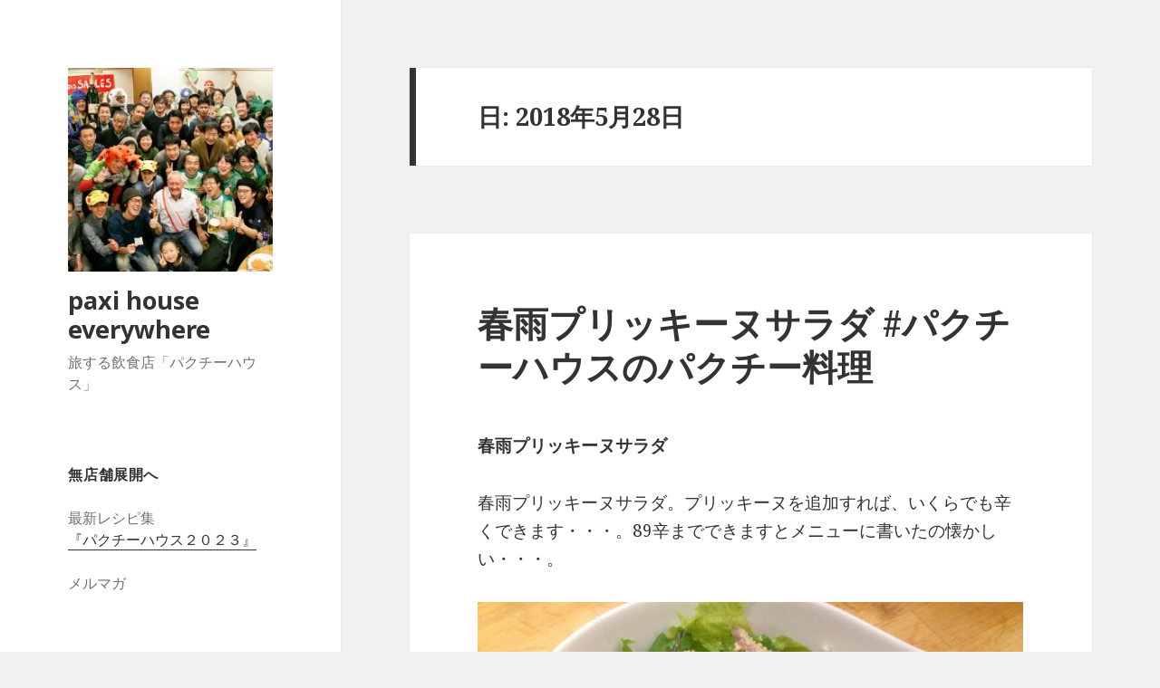

--- FILE ---
content_type: text/html; charset=UTF-8
request_url: http://paxihouse.com/blog/2018/05/28/
body_size: 10892
content:
<!DOCTYPE html>
<html lang="ja" class="no-js">
<head>
	<meta charset="UTF-8">
	<meta name="viewport" content="width=device-width">
	<link rel="profile" href="http://gmpg.org/xfn/11">
	<link rel="pingback" href="http://paxihouse.com/blog/xmlrpc.php">
	<!--[if lt IE 9]>
	<script src="http://paxihouse.com/blog/wp-content/themes/twentyfifteen/js/html5.js"></script>
	<![endif]-->
	<script>(function(html){html.className = html.className.replace(/\bno-js\b/,'js')})(document.documentElement);</script>
<title>2018年5月28日 &#8211; paxi house everywhere</title>
<link rel='dns-prefetch' href='//fonts.googleapis.com' />
<link rel='dns-prefetch' href='//s.w.org' />
<link href='https://fonts.gstatic.com' crossorigin rel='preconnect' />
<link rel="alternate" type="application/rss+xml" title="paxi house everywhere &raquo; フィード" href="http://paxihouse.com/blog/feed/" />
<link rel="alternate" type="application/rss+xml" title="paxi house everywhere &raquo; コメントフィード" href="http://paxihouse.com/blog/comments/feed/" />
		<script type="text/javascript">
			window._wpemojiSettings = {"baseUrl":"https:\/\/s.w.org\/images\/core\/emoji\/11\/72x72\/","ext":".png","svgUrl":"https:\/\/s.w.org\/images\/core\/emoji\/11\/svg\/","svgExt":".svg","source":{"concatemoji":"http:\/\/paxihouse.com\/blog\/wp-includes\/js\/wp-emoji-release.min.js?ver=4.9.26"}};
			!function(e,a,t){var n,r,o,i=a.createElement("canvas"),p=i.getContext&&i.getContext("2d");function s(e,t){var a=String.fromCharCode;p.clearRect(0,0,i.width,i.height),p.fillText(a.apply(this,e),0,0);e=i.toDataURL();return p.clearRect(0,0,i.width,i.height),p.fillText(a.apply(this,t),0,0),e===i.toDataURL()}function c(e){var t=a.createElement("script");t.src=e,t.defer=t.type="text/javascript",a.getElementsByTagName("head")[0].appendChild(t)}for(o=Array("flag","emoji"),t.supports={everything:!0,everythingExceptFlag:!0},r=0;r<o.length;r++)t.supports[o[r]]=function(e){if(!p||!p.fillText)return!1;switch(p.textBaseline="top",p.font="600 32px Arial",e){case"flag":return s([55356,56826,55356,56819],[55356,56826,8203,55356,56819])?!1:!s([55356,57332,56128,56423,56128,56418,56128,56421,56128,56430,56128,56423,56128,56447],[55356,57332,8203,56128,56423,8203,56128,56418,8203,56128,56421,8203,56128,56430,8203,56128,56423,8203,56128,56447]);case"emoji":return!s([55358,56760,9792,65039],[55358,56760,8203,9792,65039])}return!1}(o[r]),t.supports.everything=t.supports.everything&&t.supports[o[r]],"flag"!==o[r]&&(t.supports.everythingExceptFlag=t.supports.everythingExceptFlag&&t.supports[o[r]]);t.supports.everythingExceptFlag=t.supports.everythingExceptFlag&&!t.supports.flag,t.DOMReady=!1,t.readyCallback=function(){t.DOMReady=!0},t.supports.everything||(n=function(){t.readyCallback()},a.addEventListener?(a.addEventListener("DOMContentLoaded",n,!1),e.addEventListener("load",n,!1)):(e.attachEvent("onload",n),a.attachEvent("onreadystatechange",function(){"complete"===a.readyState&&t.readyCallback()})),(n=t.source||{}).concatemoji?c(n.concatemoji):n.wpemoji&&n.twemoji&&(c(n.twemoji),c(n.wpemoji)))}(window,document,window._wpemojiSettings);
		</script>
		<style type="text/css">
img.wp-smiley,
img.emoji {
	display: inline !important;
	border: none !important;
	box-shadow: none !important;
	height: 1em !important;
	width: 1em !important;
	margin: 0 .07em !important;
	vertical-align: -0.1em !important;
	background: none !important;
	padding: 0 !important;
}
</style>
<link rel='stylesheet' id='fbComments_hideWpComments-css'  href='http://paxihouse.com/blog/wp-content/plugins/facebook-comments-for-wordpress/css/facebook-comments-hidewpcomments.css?ver=3.1.3' type='text/css' media='all' />
<link rel='stylesheet' id='fbc_rc_widgets-style-css'  href='http://paxihouse.com/blog/wp-content/plugins/facebook-comments-for-wordpress/css/facebook-comments-widgets.css?ver=4.9.26' type='text/css' media='all' />
<link rel='stylesheet' id='child-pages-shortcode-css-css'  href='http://paxihouse.com/blog/wp-content/plugins/child-pages-shortcode/style.css?ver=1.1.4' type='text/css' media='all' />
<link rel='stylesheet' id='twentyfifteen-fonts-css'  href='https://fonts.googleapis.com/css?family=Noto+Sans%3A400italic%2C700italic%2C400%2C700%7CNoto+Serif%3A400italic%2C700italic%2C400%2C700%7CInconsolata%3A400%2C700&#038;subset=latin%2Clatin-ext' type='text/css' media='all' />
<link rel='stylesheet' id='genericons-css'  href='http://paxihouse.com/blog/wp-content/themes/twentyfifteen/genericons/genericons.css?ver=3.2' type='text/css' media='all' />
<link rel='stylesheet' id='twentyfifteen-style-css'  href='http://paxihouse.com/blog/wp-content/themes/twentyfifteen/style.css?ver=4.9.26' type='text/css' media='all' />
<!--[if lt IE 9]>
<link rel='stylesheet' id='twentyfifteen-ie-css'  href='http://paxihouse.com/blog/wp-content/themes/twentyfifteen/css/ie.css?ver=20141010' type='text/css' media='all' />
<![endif]-->
<!--[if lt IE 8]>
<link rel='stylesheet' id='twentyfifteen-ie7-css'  href='http://paxihouse.com/blog/wp-content/themes/twentyfifteen/css/ie7.css?ver=20141010' type='text/css' media='all' />
<![endif]-->
<script type='text/javascript' src='http://paxihouse.com/blog/wp-includes/js/jquery/jquery.js?ver=1.12.4'></script>
<script type='text/javascript' src='http://paxihouse.com/blog/wp-includes/js/jquery/jquery-migrate.min.js?ver=1.4.1'></script>
<script type='text/javascript' src='http://paxihouse.com/blog/wp-content/plugins/child-pages-shortcode/script.js?ver=1.1.4'></script>
<link rel='https://api.w.org/' href='http://paxihouse.com/blog/wp-json/' />
<link rel="EditURI" type="application/rsd+xml" title="RSD" href="http://paxihouse.com/blog/xmlrpc.php?rsd" />
<link rel="wlwmanifest" type="application/wlwmanifest+xml" href="http://paxihouse.com/blog/wp-includes/wlwmanifest.xml" /> 
<meta name="generator" content="WordPress 4.9.26" />
<!-- BEGIN: WP Social Bookmarking Light -->
<script type="text/javascript" src="http://connect.facebook.net/en_US,ja_JP/all.js#xfbml=1"></script>
<style type="text/css">
div.wp_social_bookmarking_light{border:0 !important;padding:0px 0 0px 0 !important;margin:0 !important;}
div.wp_social_bookmarking_light div{float:left !important;border:0 !important;padding:0 4px 0px 0 !important;margin:0 !important;height:21px !important;text-indent:0 !important;}
div.wp_social_bookmarking_light img{border:0 !important;padding:0;margin:0;vertical-align:top !important;}
.wp_social_bookmarking_light_clear{clear:both !important;}
</style>
<!-- END: WP Social Bookmarking Light -->
</head>

<body class="archive date wp-custom-logo">
<div id="page" class="hfeed site">
	<a class="skip-link screen-reader-text" href="#content">コンテンツへスキップ</a>

	<div id="sidebar" class="sidebar">
		<header id="masthead" class="site-header" role="banner">
			<div class="site-branding">
				<a href="http://paxihouse.com/blog/" class="custom-logo-link" rel="home" itemprop="url"><img width="248" height="247" src="http://paxihouse.com/blog/wp-content/uploads/2018/05/cropped-20180114-JJ7A9853-1.jpg" class="custom-logo" alt="paxi house everywhere" itemprop="logo" srcset="http://paxihouse.com/blog/wp-content/uploads/2018/05/cropped-20180114-JJ7A9853-1.jpg 248w, http://paxihouse.com/blog/wp-content/uploads/2018/05/cropped-20180114-JJ7A9853-1-150x150.jpg 150w" sizes="(max-width: 248px) 100vw, 248px" /></a>						<p class="site-title"><a href="http://paxihouse.com/blog/" rel="home">paxi house everywhere</a></p>
											<p class="site-description">旅する飲食店「パクチーハウス」</p>
									<button class="secondary-toggle">﻿メニューとウィジェット</button>
			</div><!-- .site-branding -->
		</header><!-- .site-header -->

			<div id="secondary" class="secondary">

		
		
					<div id="widget-area" class="widget-area" role="complementary">
				<aside id="text-6" class="widget widget_text"><h2 class="widget-title">無店舗展開へ</h2>			<div class="textwidget">最新レシピ集<br>
<a href="https://amzn.to/3wbKOIN">『パクチーハウス２０２３』</a>
<br><br>

メルマガ
<br>
<script src="https://www.mag2.com/js/widgets.js" charset="UTF-8"></script><a href="https://www.mag2.com/m/0001598789" class="mag2-banner">佐谷恭のパクチー起業論</a>

<br>
<script src="https://www.mag2.com/js/widgets.js" charset="UTF-8"></script><a href="https://www.mag2.com/m/0001698070" class="mag2-banner">パクチーハウスのパクチー料理</a>

<br><br>
パクチーハウス東京の開店から閉店まで、その理由<br>
<a href="https://amzn.to/49sbbsy">『「ありえない」をブームにするつながりの仕事術』</a>

<br>
<br>
お客さんがパクチーでつながるコミュニティ
<br>
<a href="http://paxihouse.com/blog/2018/02/paxihouse-online/">日本パクチー狂会：パクチーハウス online</a>
<br>
<br>
2022年1月1日　<a href="https://paxi.coffee/">パクチー銀行 リアル店舗</a>が鋸南町・保田駅前に開店
<br>
<br>
<a href="https://retty.news/35086/">祝閉店?! - Rettyグルメニュース</a>
<br>
<br>
<a href="https://withnews.jp/article/f0180408000qq000000000000000G00110301qq000017104A">パクチーブームの火付け役が店を閉めた理由</a>
</div>
		</aside><aside id="text-5" class="widget widget_text"><h2 class="widget-title">パクチー最新情報！</h2>			<div class="textwidget"><div class="fb-page" data-href="https://www.facebook.com/paxihouse/" data-tabs="timeline" data-width="300" data-height="890" data-small-header="true" data-adapt-container-width="true" data-hide-cover="true" data-show-facepile="true"><blockquote cite="https://www.facebook.com/paxihouse/" class="fb-xfbml-parse-ignore"><a href="https://www.facebook.com/paxihouse/">paxi house tokyo</a></blockquote></div></div>
		</aside><aside id="text-4" class="widget widget_text"><h2 class="widget-title">追パクは大きな声で！</h2>			<div class="textwidget"><p><a href="http://paxihouse.com/blog/wp-content/uploads/2012/01/217394_198454033523028_119446788090420_440114_5735936_n.jpg"><img  src="http://paxihouse.com/blog/wp-content/uploads/2012/01/217394_198454033523028_119446788090420_440114_5735936_n-264x300.jpg" alt="追パク！" width="264" height="300" /></a><br />
「追パク（ついぱく）」は大きな声で。<br />
声の大きさで、量が変わります！</p>
</div>
		</aside><aside id="text-3" class="widget widget_text"><h2 class="widget-title">パクチー起業論</h2>			<div class="textwidget"><p>「ありえない」と言われたパクチー料理専門店を繁盛店にし、突然の無店舗展開へ。パクチー銀行頭取が、日々の活動を日記形式でレポートしています。<br />
<a href="http://www.mag2.com/m/0001598789.html"><img src="http://www.mag2.com/images/MagazineGallery/0001598789g-003.jpg"  width="105" height="140" alt="パクチー起業論"></a><br />
<a href="http://www.mag2.com/m/0001598789.html">まぐまぐで登録</a></p>
</div>
		</aside><aside id="archives-3" class="widget widget_archive"><h2 class="widget-title">アーカイブ</h2>		<label class="screen-reader-text" for="archives-dropdown-3">アーカイブ</label>
		<select id="archives-dropdown-3" name="archive-dropdown" onchange='document.location.href=this.options[this.selectedIndex].value;'>
			
			<option value="">月を選択</option>
				<option value='http://paxihouse.com/blog/2024/10/'> 2024年10月 &nbsp;(1)</option>
	<option value='http://paxihouse.com/blog/2024/04/'> 2024年4月 &nbsp;(1)</option>
	<option value='http://paxihouse.com/blog/2024/02/'> 2024年2月 &nbsp;(1)</option>
	<option value='http://paxihouse.com/blog/2023/11/'> 2023年11月 &nbsp;(1)</option>
	<option value='http://paxihouse.com/blog/2023/07/'> 2023年7月 &nbsp;(1)</option>
	<option value='http://paxihouse.com/blog/2023/06/'> 2023年6月 &nbsp;(2)</option>
	<option value='http://paxihouse.com/blog/2022/06/'> 2022年6月 &nbsp;(8)</option>
	<option value='http://paxihouse.com/blog/2022/03/'> 2022年3月 &nbsp;(1)</option>
	<option value='http://paxihouse.com/blog/2021/11/'> 2021年11月 &nbsp;(1)</option>
	<option value='http://paxihouse.com/blog/2021/09/'> 2021年9月 &nbsp;(1)</option>
	<option value='http://paxihouse.com/blog/2021/07/'> 2021年7月 &nbsp;(2)</option>
	<option value='http://paxihouse.com/blog/2021/05/'> 2021年5月 &nbsp;(1)</option>
	<option value='http://paxihouse.com/blog/2021/03/'> 2021年3月 &nbsp;(8)</option>
	<option value='http://paxihouse.com/blog/2021/02/'> 2021年2月 &nbsp;(2)</option>
	<option value='http://paxihouse.com/blog/2021/01/'> 2021年1月 &nbsp;(1)</option>
	<option value='http://paxihouse.com/blog/2020/11/'> 2020年11月 &nbsp;(1)</option>
	<option value='http://paxihouse.com/blog/2020/09/'> 2020年9月 &nbsp;(1)</option>
	<option value='http://paxihouse.com/blog/2020/08/'> 2020年8月 &nbsp;(2)</option>
	<option value='http://paxihouse.com/blog/2020/07/'> 2020年7月 &nbsp;(1)</option>
	<option value='http://paxihouse.com/blog/2020/04/'> 2020年4月 &nbsp;(2)</option>
	<option value='http://paxihouse.com/blog/2019/07/'> 2019年7月 &nbsp;(2)</option>
	<option value='http://paxihouse.com/blog/2019/06/'> 2019年6月 &nbsp;(2)</option>
	<option value='http://paxihouse.com/blog/2019/05/'> 2019年5月 &nbsp;(1)</option>
	<option value='http://paxihouse.com/blog/2019/04/'> 2019年4月 &nbsp;(3)</option>
	<option value='http://paxihouse.com/blog/2019/03/'> 2019年3月 &nbsp;(3)</option>
	<option value='http://paxihouse.com/blog/2019/02/'> 2019年2月 &nbsp;(1)</option>
	<option value='http://paxihouse.com/blog/2019/01/'> 2019年1月 &nbsp;(2)</option>
	<option value='http://paxihouse.com/blog/2018/12/'> 2018年12月 &nbsp;(2)</option>
	<option value='http://paxihouse.com/blog/2018/11/'> 2018年11月 &nbsp;(6)</option>
	<option value='http://paxihouse.com/blog/2018/10/'> 2018年10月 &nbsp;(3)</option>
	<option value='http://paxihouse.com/blog/2018/09/'> 2018年9月 &nbsp;(5)</option>
	<option value='http://paxihouse.com/blog/2018/08/'> 2018年8月 &nbsp;(4)</option>
	<option value='http://paxihouse.com/blog/2018/07/'> 2018年7月 &nbsp;(20)</option>
	<option value='http://paxihouse.com/blog/2018/06/'> 2018年6月 &nbsp;(26)</option>
	<option value='http://paxihouse.com/blog/2018/05/'> 2018年5月 &nbsp;(10)</option>
	<option value='http://paxihouse.com/blog/2018/04/'> 2018年4月 &nbsp;(4)</option>
	<option value='http://paxihouse.com/blog/2018/03/'> 2018年3月 &nbsp;(14)</option>
	<option value='http://paxihouse.com/blog/2018/02/'> 2018年2月 &nbsp;(33)</option>
	<option value='http://paxihouse.com/blog/2018/01/'> 2018年1月 &nbsp;(34)</option>
	<option value='http://paxihouse.com/blog/2017/12/'> 2017年12月 &nbsp;(23)</option>
	<option value='http://paxihouse.com/blog/2017/11/'> 2017年11月 &nbsp;(4)</option>
	<option value='http://paxihouse.com/blog/2017/10/'> 2017年10月 &nbsp;(13)</option>
	<option value='http://paxihouse.com/blog/2017/09/'> 2017年9月 &nbsp;(10)</option>
	<option value='http://paxihouse.com/blog/2017/08/'> 2017年8月 &nbsp;(11)</option>
	<option value='http://paxihouse.com/blog/2017/07/'> 2017年7月 &nbsp;(13)</option>
	<option value='http://paxihouse.com/blog/2017/06/'> 2017年6月 &nbsp;(8)</option>
	<option value='http://paxihouse.com/blog/2017/05/'> 2017年5月 &nbsp;(8)</option>
	<option value='http://paxihouse.com/blog/2017/04/'> 2017年4月 &nbsp;(5)</option>
	<option value='http://paxihouse.com/blog/2017/03/'> 2017年3月 &nbsp;(6)</option>
	<option value='http://paxihouse.com/blog/2017/02/'> 2017年2月 &nbsp;(6)</option>
	<option value='http://paxihouse.com/blog/2017/01/'> 2017年1月 &nbsp;(5)</option>
	<option value='http://paxihouse.com/blog/2016/12/'> 2016年12月 &nbsp;(2)</option>
	<option value='http://paxihouse.com/blog/2016/11/'> 2016年11月 &nbsp;(14)</option>
	<option value='http://paxihouse.com/blog/2016/10/'> 2016年10月 &nbsp;(3)</option>
	<option value='http://paxihouse.com/blog/2016/09/'> 2016年9月 &nbsp;(12)</option>
	<option value='http://paxihouse.com/blog/2016/08/'> 2016年8月 &nbsp;(12)</option>
	<option value='http://paxihouse.com/blog/2016/07/'> 2016年7月 &nbsp;(4)</option>
	<option value='http://paxihouse.com/blog/2016/06/'> 2016年6月 &nbsp;(7)</option>
	<option value='http://paxihouse.com/blog/2016/05/'> 2016年5月 &nbsp;(5)</option>
	<option value='http://paxihouse.com/blog/2016/04/'> 2016年4月 &nbsp;(9)</option>
	<option value='http://paxihouse.com/blog/2016/03/'> 2016年3月 &nbsp;(8)</option>
	<option value='http://paxihouse.com/blog/2016/02/'> 2016年2月 &nbsp;(3)</option>
	<option value='http://paxihouse.com/blog/2016/01/'> 2016年1月 &nbsp;(7)</option>
	<option value='http://paxihouse.com/blog/2015/12/'> 2015年12月 &nbsp;(12)</option>
	<option value='http://paxihouse.com/blog/2015/11/'> 2015年11月 &nbsp;(3)</option>
	<option value='http://paxihouse.com/blog/2015/10/'> 2015年10月 &nbsp;(9)</option>
	<option value='http://paxihouse.com/blog/2015/09/'> 2015年9月 &nbsp;(1)</option>
	<option value='http://paxihouse.com/blog/2015/08/'> 2015年8月 &nbsp;(8)</option>
	<option value='http://paxihouse.com/blog/2015/07/'> 2015年7月 &nbsp;(7)</option>
	<option value='http://paxihouse.com/blog/2015/06/'> 2015年6月 &nbsp;(10)</option>
	<option value='http://paxihouse.com/blog/2015/05/'> 2015年5月 &nbsp;(13)</option>
	<option value='http://paxihouse.com/blog/2015/04/'> 2015年4月 &nbsp;(20)</option>
	<option value='http://paxihouse.com/blog/2015/03/'> 2015年3月 &nbsp;(15)</option>
	<option value='http://paxihouse.com/blog/2015/02/'> 2015年2月 &nbsp;(10)</option>
	<option value='http://paxihouse.com/blog/2015/01/'> 2015年1月 &nbsp;(4)</option>
	<option value='http://paxihouse.com/blog/2014/12/'> 2014年12月 &nbsp;(9)</option>
	<option value='http://paxihouse.com/blog/2014/11/'> 2014年11月 &nbsp;(6)</option>
	<option value='http://paxihouse.com/blog/2014/10/'> 2014年10月 &nbsp;(13)</option>
	<option value='http://paxihouse.com/blog/2014/09/'> 2014年9月 &nbsp;(8)</option>
	<option value='http://paxihouse.com/blog/2014/08/'> 2014年8月 &nbsp;(15)</option>
	<option value='http://paxihouse.com/blog/2014/07/'> 2014年7月 &nbsp;(10)</option>
	<option value='http://paxihouse.com/blog/2014/06/'> 2014年6月 &nbsp;(8)</option>
	<option value='http://paxihouse.com/blog/2014/05/'> 2014年5月 &nbsp;(12)</option>
	<option value='http://paxihouse.com/blog/2014/04/'> 2014年4月 &nbsp;(17)</option>
	<option value='http://paxihouse.com/blog/2014/03/'> 2014年3月 &nbsp;(17)</option>
	<option value='http://paxihouse.com/blog/2014/02/'> 2014年2月 &nbsp;(16)</option>
	<option value='http://paxihouse.com/blog/2014/01/'> 2014年1月 &nbsp;(9)</option>
	<option value='http://paxihouse.com/blog/2013/12/'> 2013年12月 &nbsp;(11)</option>
	<option value='http://paxihouse.com/blog/2013/11/'> 2013年11月 &nbsp;(10)</option>
	<option value='http://paxihouse.com/blog/2013/10/'> 2013年10月 &nbsp;(5)</option>
	<option value='http://paxihouse.com/blog/2013/09/'> 2013年9月 &nbsp;(2)</option>
	<option value='http://paxihouse.com/blog/2013/08/'> 2013年8月 &nbsp;(10)</option>
	<option value='http://paxihouse.com/blog/2013/07/'> 2013年7月 &nbsp;(5)</option>
	<option value='http://paxihouse.com/blog/2013/06/'> 2013年6月 &nbsp;(6)</option>
	<option value='http://paxihouse.com/blog/2013/05/'> 2013年5月 &nbsp;(9)</option>
	<option value='http://paxihouse.com/blog/2013/04/'> 2013年4月 &nbsp;(3)</option>
	<option value='http://paxihouse.com/blog/2013/03/'> 2013年3月 &nbsp;(5)</option>
	<option value='http://paxihouse.com/blog/2013/02/'> 2013年2月 &nbsp;(4)</option>
	<option value='http://paxihouse.com/blog/2013/01/'> 2013年1月 &nbsp;(5)</option>
	<option value='http://paxihouse.com/blog/2012/12/'> 2012年12月 &nbsp;(5)</option>
	<option value='http://paxihouse.com/blog/2012/11/'> 2012年11月 &nbsp;(4)</option>
	<option value='http://paxihouse.com/blog/2012/10/'> 2012年10月 &nbsp;(2)</option>
	<option value='http://paxihouse.com/blog/2012/09/'> 2012年9月 &nbsp;(4)</option>
	<option value='http://paxihouse.com/blog/2012/08/'> 2012年8月 &nbsp;(7)</option>
	<option value='http://paxihouse.com/blog/2012/07/'> 2012年7月 &nbsp;(4)</option>
	<option value='http://paxihouse.com/blog/2012/06/'> 2012年6月 &nbsp;(3)</option>
	<option value='http://paxihouse.com/blog/2012/05/'> 2012年5月 &nbsp;(4)</option>
	<option value='http://paxihouse.com/blog/2012/04/'> 2012年4月 &nbsp;(6)</option>
	<option value='http://paxihouse.com/blog/2012/03/'> 2012年3月 &nbsp;(5)</option>
	<option value='http://paxihouse.com/blog/2012/02/'> 2012年2月 &nbsp;(5)</option>
	<option value='http://paxihouse.com/blog/2012/01/'> 2012年1月 &nbsp;(7)</option>
	<option value='http://paxihouse.com/blog/2011/12/'> 2011年12月 &nbsp;(5)</option>
	<option value='http://paxihouse.com/blog/2011/11/'> 2011年11月 &nbsp;(9)</option>
	<option value='http://paxihouse.com/blog/2011/10/'> 2011年10月 &nbsp;(8)</option>
	<option value='http://paxihouse.com/blog/2011/09/'> 2011年9月 &nbsp;(3)</option>
	<option value='http://paxihouse.com/blog/2011/08/'> 2011年8月 &nbsp;(15)</option>
	<option value='http://paxihouse.com/blog/2011/07/'> 2011年7月 &nbsp;(12)</option>
	<option value='http://paxihouse.com/blog/2011/06/'> 2011年6月 &nbsp;(7)</option>
	<option value='http://paxihouse.com/blog/2011/05/'> 2011年5月 &nbsp;(16)</option>
	<option value='http://paxihouse.com/blog/2011/04/'> 2011年4月 &nbsp;(12)</option>
	<option value='http://paxihouse.com/blog/2011/03/'> 2011年3月 &nbsp;(22)</option>
	<option value='http://paxihouse.com/blog/2011/02/'> 2011年2月 &nbsp;(11)</option>
	<option value='http://paxihouse.com/blog/2011/01/'> 2011年1月 &nbsp;(6)</option>
	<option value='http://paxihouse.com/blog/2010/12/'> 2010年12月 &nbsp;(9)</option>
	<option value='http://paxihouse.com/blog/2010/11/'> 2010年11月 &nbsp;(13)</option>
	<option value='http://paxihouse.com/blog/2010/10/'> 2010年10月 &nbsp;(8)</option>
	<option value='http://paxihouse.com/blog/2010/09/'> 2010年9月 &nbsp;(7)</option>
	<option value='http://paxihouse.com/blog/2010/08/'> 2010年8月 &nbsp;(6)</option>
	<option value='http://paxihouse.com/blog/2010/07/'> 2010年7月 &nbsp;(7)</option>
	<option value='http://paxihouse.com/blog/2010/06/'> 2010年6月 &nbsp;(6)</option>
	<option value='http://paxihouse.com/blog/2010/05/'> 2010年5月 &nbsp;(9)</option>
	<option value='http://paxihouse.com/blog/2010/04/'> 2010年4月 &nbsp;(15)</option>
	<option value='http://paxihouse.com/blog/2010/03/'> 2010年3月 &nbsp;(11)</option>
	<option value='http://paxihouse.com/blog/2010/02/'> 2010年2月 &nbsp;(6)</option>
	<option value='http://paxihouse.com/blog/2010/01/'> 2010年1月 &nbsp;(11)</option>
	<option value='http://paxihouse.com/blog/2009/12/'> 2009年12月 &nbsp;(6)</option>
	<option value='http://paxihouse.com/blog/2009/11/'> 2009年11月 &nbsp;(10)</option>
	<option value='http://paxihouse.com/blog/2009/10/'> 2009年10月 &nbsp;(12)</option>
	<option value='http://paxihouse.com/blog/2009/09/'> 2009年9月 &nbsp;(9)</option>
	<option value='http://paxihouse.com/blog/2009/08/'> 2009年8月 &nbsp;(18)</option>
	<option value='http://paxihouse.com/blog/2009/07/'> 2009年7月 &nbsp;(12)</option>
	<option value='http://paxihouse.com/blog/2009/06/'> 2009年6月 &nbsp;(14)</option>
	<option value='http://paxihouse.com/blog/2009/05/'> 2009年5月 &nbsp;(20)</option>
	<option value='http://paxihouse.com/blog/2009/04/'> 2009年4月 &nbsp;(17)</option>
	<option value='http://paxihouse.com/blog/2009/03/'> 2009年3月 &nbsp;(17)</option>
	<option value='http://paxihouse.com/blog/2009/02/'> 2009年2月 &nbsp;(15)</option>
	<option value='http://paxihouse.com/blog/2009/01/'> 2009年1月 &nbsp;(14)</option>
	<option value='http://paxihouse.com/blog/2008/12/'> 2008年12月 &nbsp;(20)</option>
	<option value='http://paxihouse.com/blog/2008/11/'> 2008年11月 &nbsp;(27)</option>
	<option value='http://paxihouse.com/blog/2008/10/'> 2008年10月 &nbsp;(29)</option>
	<option value='http://paxihouse.com/blog/2008/09/'> 2008年9月 &nbsp;(24)</option>
	<option value='http://paxihouse.com/blog/2008/08/'> 2008年8月 &nbsp;(17)</option>
	<option value='http://paxihouse.com/blog/2008/07/'> 2008年7月 &nbsp;(21)</option>
	<option value='http://paxihouse.com/blog/2008/06/'> 2008年6月 &nbsp;(10)</option>
	<option value='http://paxihouse.com/blog/2008/05/'> 2008年5月 &nbsp;(24)</option>
	<option value='http://paxihouse.com/blog/2008/04/'> 2008年4月 &nbsp;(18)</option>
	<option value='http://paxihouse.com/blog/2008/03/'> 2008年3月 &nbsp;(18)</option>
	<option value='http://paxihouse.com/blog/2008/02/'> 2008年2月 &nbsp;(21)</option>
	<option value='http://paxihouse.com/blog/2008/01/'> 2008年1月 &nbsp;(17)</option>
	<option value='http://paxihouse.com/blog/2007/12/'> 2007年12月 &nbsp;(21)</option>
	<option value='http://paxihouse.com/blog/2007/11/'> 2007年11月 &nbsp;(25)</option>
	<option value='http://paxihouse.com/blog/2007/10/'> 2007年10月 &nbsp;(14)</option>
	<option value='http://paxihouse.com/blog/2007/09/'> 2007年9月 &nbsp;(7)</option>
	<option value='http://paxihouse.com/blog/2007/08/'> 2007年8月 &nbsp;(13)</option>

		</select>
		</aside><aside id="calendar-3" class="widget widget_calendar"><h2 class="widget-title">カレンダー</h2><div id="calendar_wrap" class="calendar_wrap"><table id="wp-calendar">
	<caption>2018年5月</caption>
	<thead>
	<tr>
		<th scope="col" title="月曜日">月</th>
		<th scope="col" title="火曜日">火</th>
		<th scope="col" title="水曜日">水</th>
		<th scope="col" title="木曜日">木</th>
		<th scope="col" title="金曜日">金</th>
		<th scope="col" title="土曜日">土</th>
		<th scope="col" title="日曜日">日</th>
	</tr>
	</thead>

	<tfoot>
	<tr>
		<td colspan="3" id="prev"><a href="http://paxihouse.com/blog/2018/04/">&laquo; 4月</a></td>
		<td class="pad">&nbsp;</td>
		<td colspan="3" id="next"><a href="http://paxihouse.com/blog/2018/06/">6月 &raquo;</a></td>
	</tr>
	</tfoot>

	<tbody>
	<tr>
		<td colspan="1" class="pad">&nbsp;</td><td><a href="http://paxihouse.com/blog/2018/05/01/" aria-label="2018年5月1日 に投稿を公開">1</a></td><td>2</td><td>3</td><td>4</td><td>5</td><td>6</td>
	</tr>
	<tr>
		<td>7</td><td>8</td><td>9</td><td>10</td><td>11</td><td>12</td><td>13</td>
	</tr>
	<tr>
		<td>14</td><td>15</td><td><a href="http://paxihouse.com/blog/2018/05/16/" aria-label="2018年5月16日 に投稿を公開">16</a></td><td>17</td><td>18</td><td>19</td><td>20</td>
	</tr>
	<tr>
		<td>21</td><td>22</td><td>23</td><td><a href="http://paxihouse.com/blog/2018/05/24/" aria-label="2018年5月24日 に投稿を公開">24</a></td><td><a href="http://paxihouse.com/blog/2018/05/25/" aria-label="2018年5月25日 に投稿を公開">25</a></td><td><a href="http://paxihouse.com/blog/2018/05/26/" aria-label="2018年5月26日 に投稿を公開">26</a></td><td><a href="http://paxihouse.com/blog/2018/05/27/" aria-label="2018年5月27日 に投稿を公開">27</a></td>
	</tr>
	<tr>
		<td><a href="http://paxihouse.com/blog/2018/05/28/" aria-label="2018年5月28日 に投稿を公開">28</a></td><td><a href="http://paxihouse.com/blog/2018/05/29/" aria-label="2018年5月29日 に投稿を公開">29</a></td><td><a href="http://paxihouse.com/blog/2018/05/30/" aria-label="2018年5月30日 に投稿を公開">30</a></td><td>31</td>
		<td class="pad" colspan="3">&nbsp;</td>
	</tr>
	</tbody>
	</table></div></aside><aside id="tag_cloud-3" class="widget widget_tag_cloud"><h2 class="widget-title">タグ</h2><div class="tagcloud"><ul class='wp-tag-cloud' role='list'>
	<li><a href="http://paxihouse.com/blog/tag/paxi/" class="tag-cloud-link tag-link-25 tag-link-position-1" style="font-size: 22pt;" aria-label="paxi (2個の項目)">paxi</a></li>
	<li><a href="http://paxihouse.com/blog/tag/%e3%83%91%e3%82%af%e3%83%81%e3%83%bc/" class="tag-cloud-link tag-link-29 tag-link-position-2" style="font-size: 8pt;" aria-label="パクチー (1個の項目)">パクチー</a></li>
	<li><a href="http://paxihouse.com/blog/tag/%e3%83%91%e3%82%af%e3%83%81%e3%83%bc%e3%81%ae%e3%81%86%e3%81%9f/" class="tag-cloud-link tag-link-26 tag-link-position-3" style="font-size: 8pt;" aria-label="パクチーのうた (1個の項目)">パクチーのうた</a></li>
	<li><a href="http://paxihouse.com/blog/tag/%e3%83%91%e3%82%af%e3%83%81%e3%83%bc%e3%83%8f%e3%82%a6%e3%82%b9/" class="tag-cloud-link tag-link-30 tag-link-position-4" style="font-size: 8pt;" aria-label="パクチーハウス (1個の項目)">パクチーハウス</a></li>
	<li><a href="http://paxihouse.com/blog/tag/%e9%8b%b8%e5%8d%97/" class="tag-cloud-link tag-link-31 tag-link-position-5" style="font-size: 8pt;" aria-label="鋸南 (1個の項目)">鋸南</a></li>
</ul>
</div>
</aside>		<aside id="recent-posts-3" class="widget widget_recent_entries">		<h2 class="widget-title">最近の投稿</h2>		<ul>
											<li>
					<a href="http://paxihouse.com/blog/2024/10/sabjiyaan-aur-dhaniya/">パクサブジ　#パクチー料理</a>
									</li>
											<li>
					<a href="http://paxihouse.com/blog/2024/04/handachi-paxi-sauce/">半立パクソース #パクチー料理</a>
									</li>
											<li>
					<a href="http://paxihouse.com/blog/2024/02/paxihouse2023/">『パクチーハウス２０２３』</a>
									</li>
											<li>
					<a href="http://paxihouse.com/blog/2023/11/persimmon-worcester-sauce/">完熟柿とパクチーでつくる「ウスターソース」レシピ</a>
									</li>
											<li>
					<a href="http://paxihouse.com/blog/2023/07/nanbanjaa-paxi/">ナンパクジャー（ナンバンジャーのパクチー版）</a>
									</li>
					</ul>
		</aside><aside id="meta-3" class="widget widget_meta"><h2 class="widget-title">メタ情報</h2>			<ul>
						<li><a href="http://paxihouse.com/blog/wp-login.php">ログイン</a></li>
			<li><a href="http://paxihouse.com/blog/feed/">投稿の <abbr title="Really Simple Syndication">RSS</abbr></a></li>
			<li><a href="http://paxihouse.com/blog/comments/feed/">コメントの <abbr title="Really Simple Syndication">RSS</abbr></a></li>
			<li><a href="https://ja.wordpress.org/" title="Powered by WordPress, state-of-the-art semantic personal publishing platform.">WordPress.org</a></li>			</ul>
			</aside><aside id="nav_menu-3" class="widget widget_nav_menu"><h2 class="widget-title">追パクは大きな声で！</h2><div class="menu-%e6%a8%99%e6%ba%96-container"><ul id="menu-%e6%a8%99%e6%ba%96" class="menu"><li id="menu-item-940" class="menu-item menu-item-type-post_type menu-item-object-page menu-item-has-children menu-item-940"><a href="http://paxihouse.com/blog/concept/">パクチーハウスについて</a>
<ul class="sub-menu">
	<li id="menu-item-934" class="menu-item menu-item-type-post_type menu-item-object-page menu-item-934"><a href="http://paxihouse.com/blog/reservation/">Reservation</a></li>
	<li id="menu-item-953" class="menu-item menu-item-type-post_type menu-item-object-page menu-item-953"><a href="http://paxihouse.com/blog/acces/">Access</a></li>
	<li id="menu-item-954" class="menu-item menu-item-type-post_type menu-item-object-page menu-item-954"><a href="http://paxihouse.com/blog/coupon/">Coupon</a></li>
</ul>
</li>
<li id="menu-item-706" class="menu-item menu-item-type-custom menu-item-object-custom menu-item-home menu-item-has-children menu-item-706"><a href="http://paxihouse.com/blog/">ブログ</a>
<ul class="sub-menu">
	<li id="menu-item-699" class="menu-item menu-item-type-taxonomy menu-item-object-category menu-item-699"><a href="http://paxihouse.com/blog/category/%e3%82%a4%e3%83%99%e3%83%b3%e3%83%88/">イベント</a></li>
	<li id="menu-item-700" class="menu-item menu-item-type-taxonomy menu-item-object-category menu-item-700"><a href="http://paxihouse.com/blog/category/%e6%97%a5%e3%80%85/">日々</a></li>
	<li id="menu-item-701" class="menu-item menu-item-type-taxonomy menu-item-object-category menu-item-701"><a href="http://paxihouse.com/blog/category/%e5%96%b6%e6%a5%ad%e6%a1%88%e5%86%85/">営業案内</a></li>
	<li id="menu-item-702" class="menu-item menu-item-type-taxonomy menu-item-object-category menu-item-702"><a href="http://paxihouse.com/blog/category/%e3%82%ad%e3%83%a3%e3%83%b3%e3%83%9a%e3%83%bc%e3%83%b3/">キャンペーン</a></li>
	<li id="menu-item-703" class="menu-item menu-item-type-taxonomy menu-item-object-category menu-item-703"><a href="http://paxihouse.com/blog/category/%e3%83%89%e3%83%aa%e3%83%b3%e3%82%af/">ドリンク</a></li>
	<li id="menu-item-704" class="menu-item menu-item-type-taxonomy menu-item-object-category menu-item-704"><a href="http://paxihouse.com/blog/category/%e3%83%a1%e3%83%8b%e3%83%a5%e3%83%bc/">メニュー</a></li>
	<li id="menu-item-705" class="menu-item menu-item-type-taxonomy menu-item-object-category menu-item-705"><a href="http://paxihouse.com/blog/category/publicspeace/">Public&#8217;S&#8217;peace</a></li>
</ul>
</li>
<li id="menu-item-1524" class="menu-item menu-item-type-post_type menu-item-object-page menu-item-has-children menu-item-1524"><a href="http://paxihouse.com/blog/paxi-running-club/">パクチー・ランニング・クラブ</a>
<ul class="sub-menu">
	<li id="menu-item-1074" class="menu-item menu-item-type-post_type menu-item-object-page menu-item-has-children menu-item-1074"><a href="http://paxihouse.com/blog/social-running/">ご当地シャルソン</a>
	<ul class="sub-menu">
		<li id="menu-item-1125" class="menu-item menu-item-type-custom menu-item-object-custom menu-item-1125"><a href="https://www.facebook.com/cialthon">シャルソンFBpage</a></li>
		<li id="menu-item-1047" class="menu-item menu-item-type-custom menu-item-object-custom menu-item-1047"><a href="http://marathon.paxihouse.com/">経堂マラソン</a></li>
	</ul>
</li>
	<li id="menu-item-1903" class="menu-item menu-item-type-custom menu-item-object-custom menu-item-1903"><a href="https://www.facebook.com/Glocal.Cialthon">Glocal Cialthon</a></li>
	<li id="menu-item-3404" class="menu-item menu-item-type-custom menu-item-object-custom menu-item-3404"><a href="http://goo.gl/forms/HQ2QMm2hCM">パク塩プレゼント</a></li>
</ul>
</li>
<li id="menu-item-1924" class="menu-item menu-item-type-post_type menu-item-object-page menu-item-1924"><a href="http://paxihouse.com/blog/distribution/">パクチー調達のお手伝い</a></li>
</ul></div></aside>			</div><!-- .widget-area -->
		
	</div><!-- .secondary -->

	</div><!-- .sidebar -->

	<div id="content" class="site-content">

	<section id="primary" class="content-area">
		<main id="main" class="site-main" role="main">

		
			<header class="page-header">
				<h1 class="page-title">日: 2018年5月28日</h1>			</header><!-- .page-header -->

			
<article id="post-5015" class="post-5015 post type-post status-publish format-standard hentry category-22">
	
	<header class="entry-header">
		<h2 class="entry-title"><a href="http://paxihouse.com/blog/2018/05/%e6%98%a5%e9%9b%a8%e3%83%97%e3%83%aa%e3%83%83%e3%82%ad%e3%83%bc%e3%83%8c%e3%82%b5%e3%83%a9%e3%83%80-%e3%83%91%e3%82%af%e3%83%81%e3%83%bc%e3%83%8f%e3%82%a6%e3%82%b9%e3%81%ae%e3%83%91%e3%82%af%e3%83%81/" rel="bookmark">春雨プリッキーヌサラダ #パクチーハウスのパクチー料理</a></h2>	</header><!-- .entry-header -->

	<div class="entry-content">
		<p><b>春雨プリッキーヌサラダ</b></p>
<p><span style="font-weight: 400;">春雨プリッキーヌサラダ。プリッキーヌを追加すれば、いくらでも辛くできます・・・。89辛までできますとメニューに書いたの懐かしい・・・。</span></p>
<p><img class="alignnone size-large wp-image-5016" src="http://paxihouse.com/blog/wp-content/uploads/2018/05/IMG_8506-1024x768.jpg" alt="" width="660" height="495" srcset="http://paxihouse.com/blog/wp-content/uploads/2018/05/IMG_8506-1024x768.jpg 1024w, http://paxihouse.com/blog/wp-content/uploads/2018/05/IMG_8506-300x225.jpg 300w, http://paxihouse.com/blog/wp-content/uploads/2018/05/IMG_8506-768x576.jpg 768w" sizes="(max-width: 660px) 100vw, 660px" /></p>
<p><span style="font-weight: 400;">材料</span></p>
<p><span style="font-weight: 400;">豚そぼろ（中身は＊参照）<br />
</span><span style="font-weight: 400;">春雨<br />
</span><span style="font-weight: 400;">紫タマネギ<br />
</span><span style="font-weight: 400;">干し海老<br />
</span><span style="font-weight: 400;">ピーナッツ</span></p>
<p><span style="font-weight: 400;">ドレッシング<br />
</span><span style="font-weight: 400;">・ナンプラー　150㏄<br />
</span><span style="font-weight: 400;">・ライムジュース　150㏄<br />
</span><span style="font-weight: 400;">・ガムシロップ　25㏄<br />
</span><span style="font-weight: 400;">・プリッキーヌ　3～4本（大きさにより調整）<br />
</span><span style="font-weight: 400;">・バイマックル　3～4枚（大きさにより調整）</span></p>
<p><span style="font-weight: 400;">豚そぼろ　＊<br />
</span><span style="font-weight: 400;">・鶏ももひき肉　500g<br />
</span><span style="font-weight: 400;">・酒　大２<br />
</span><span style="font-weight: 400;">・プリッキーヌ　2本<br />
</span><span style="font-weight: 400;">・バイマックル　2枚<br />
</span><span style="font-weight: 400;">・レモングラス　1/2本<br />
</span><span style="font-weight: 400;">・春雨ドレ　１cup<br />
</span><span style="font-weight: 400;">・ナンプラー　大さじ２</span></p>
<p>&nbsp;</p>
<p><span style="font-weight: 400;">作り方</span></p>
<p><span style="font-weight: 400;">１<br />
</span><span style="font-weight: 400;">ドレッシング：プリッキーヌ、バイマックルはみじん切りにして、調味料も全て入れて混ぜる。</span></p>
<p><span style="font-weight: 400;">２<br />
</span><span style="font-weight: 400;">豚そぼろ：ひき肉は油でいため、酒も入れる。肉の色が変わってきたら、プリッキーヌ・バイマックルー・レモングラスを入れる。春雨ドレッシングとナンプラーでで味付けし、少し煮詰めたら完成。</span></p>
<p><span style="font-weight: 400;">３<br />
</span><span style="font-weight: 400;">春雨を茹でて柔らかくし、豚そぼろ、ドレッシングを入れてよく混ぜる。</span></p>
<p><span style="font-weight: 400;">４<br />
</span><span style="font-weight: 400;">さらにパクチー、紫タマネギ、干し海老を入れ、混ぜる。</span></p>
<p><span style="font-weight: 400;">５<br />
</span><span style="font-weight: 400;">サラダベースの上にパクチーと４をのせ、ピーナッツを砕いて載せればできあがり。</span></p>
<p><iframe style="width:120px;height:240px;" marginwidth="0" marginheight="0" scrolling="no" frameborder="0" src="//rcm-fe.amazon-adsystem.com/e/cm?lt1=_blank&#038;bc1=000000&#038;IS2=1&#038;bg1=FFFFFF&#038;fc1=000000&#038;lc1=0000FF&#038;t=beemanet-22&#038;o=9&#038;p=8&#038;l=as4&#038;m=amazon&#038;f=ifr&#038;ref=as_ss_li_til&#038;asins=B07DW56ZYH&#038;linkId=b58a59fc833fc1901232fdc50d942faa"></iframe></p>
	</div><!-- .entry-content -->

	
	<footer class="entry-footer">
		<span class="posted-on"><span class="screen-reader-text">投稿日: </span><a href="http://paxihouse.com/blog/2018/05/%e6%98%a5%e9%9b%a8%e3%83%97%e3%83%aa%e3%83%83%e3%82%ad%e3%83%bc%e3%83%8c%e3%82%b5%e3%83%a9%e3%83%80-%e3%83%91%e3%82%af%e3%83%81%e3%83%bc%e3%83%8f%e3%82%a6%e3%82%b9%e3%81%ae%e3%83%91%e3%82%af%e3%83%81/" rel="bookmark"><time class="entry-date published" datetime="2018-05-28T08:09:47+00:00">2018年5月28日</time><time class="updated" datetime="2018-06-20T19:05:23+00:00">2018年6月20日</time></a></span><span class="byline"><span class="author vcard"><span class="screen-reader-text">作成者 </span><a class="url fn n" href="http://paxihouse.com/blog/author/admin/">admin</a></span></span><span class="cat-links"><span class="screen-reader-text">カテゴリー </span><a href="http://paxihouse.com/blog/category/%e3%83%ac%e3%82%b7%e3%83%94/" rel="category tag">レシピ</a></span><span class="comments-link"><a href="http://paxihouse.com/blog/2018/05/%e6%98%a5%e9%9b%a8%e3%83%97%e3%83%aa%e3%83%83%e3%82%ad%e3%83%bc%e3%83%8c%e3%82%b5%e3%83%a9%e3%83%80-%e3%83%91%e3%82%af%e3%83%81%e3%83%bc%e3%83%8f%e3%82%a6%e3%82%b9%e3%81%ae%e3%83%91%e3%82%af%e3%83%81/#respond"></a><iframe src='http://www.facebook.com/plugins/comments.php?href=http://paxihouse.com/blog/2018/05/%e6%98%a5%e9%9b%a8%e3%83%97%e3%83%aa%e3%83%83%e3%82%ad%e3%83%bc%e3%83%8c%e3%82%b5%e3%83%a9%e3%83%80-%e3%83%91%e3%82%af%e3%83%81%e3%83%bc%e3%83%8f%e3%82%a6%e3%82%b9%e3%81%ae%e3%83%91%e3%82%af%e3%83%81/&permalink=1' scrolling='no' frameborder='0' style='border:none; overflow:hidden; width:130px; padding-left:-15px; height:12px;' allowTransparency='true'>
			</iframe><a></a></span>			</footer><!-- .entry-footer -->

</article><!-- #post-## -->

		</main><!-- .site-main -->
	</section><!-- .content-area -->


	</div><!-- .site-content -->

	<footer id="colophon" class="site-footer" role="contentinfo">
		<div class="site-info">
						<a href="https://ja.wordpress.org/">Proudly powered by WordPress</a>
		</div><!-- .site-info -->
	</footer><!-- .site-footer -->

</div><!-- .site -->

<!-- BEGIN: WP Social Bookmarking Light -->
<!-- END: WP Social Bookmarking Light -->
<script type='text/javascript' src='http://paxihouse.com/blog/wp-content/themes/twentyfifteen/js/skip-link-focus-fix.js?ver=20141010'></script>
<script type='text/javascript'>
/* <![CDATA[ */
var screenReaderText = {"expand":"<span class=\"screen-reader-text\">\u30b5\u30d6\u30e1\u30cb\u30e5\u30fc\u3092\u5c55\u958b<\/span>","collapse":"<span class=\"screen-reader-text\">\u30b5\u30d6\u30e1\u30cb\u30e5\u30fc\u3092\u9589\u3058\u308b<\/span>"};
/* ]]> */
</script>
<script type='text/javascript' src='http://paxihouse.com/blog/wp-content/themes/twentyfifteen/js/functions.js?ver=20150330'></script>
<script type='text/javascript' src='http://paxihouse.com/blog/wp-includes/js/wp-embed.min.js?ver=4.9.26'></script>

</body>
</html>
